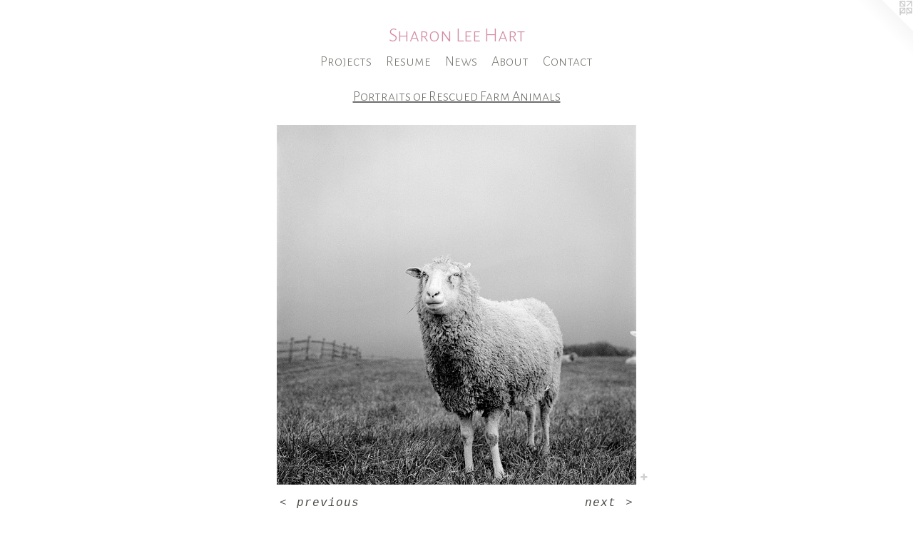

--- FILE ---
content_type: text/html;charset=utf-8
request_url: https://sharonleehart.com/artwork/1120245-Hickory%2C%20Resident%20of%20Poplar%20Spring%20Animal%20Sanctuary.html
body_size: 3787
content:
<!doctype html><html class="no-js a-image mobile-title-align--center has-mobile-menu-icon--left l-simple p-artwork has-page-nav mobile-menu-align--center has-wall-text "><head><meta charset="utf-8" /><meta content="IE=edge" http-equiv="X-UA-Compatible" /><meta http-equiv="X-OPP-Site-Id" content="5878" /><meta http-equiv="X-OPP-Revision" content="4202" /><meta http-equiv="X-OPP-Locke-Environment" content="production" /><meta http-equiv="X-OPP-Locke-Release" content="v0.0.141" /><title>Sharon Lee Hart</title><link rel="canonical" href="https://sharonleehart.com/artwork/1120245-Hickory%2c%20Resident%20of%20Poplar%20Spring%20Animal%20Sanctuary.html" /><meta content="website" property="og:type" /><meta property="og:url" content="https://sharonleehart.com/artwork/1120245-Hickory%2c%20Resident%20of%20Poplar%20Spring%20Animal%20Sanctuary.html" /><meta property="og:title" content="Hickory, Resident of Poplar Spring Animal Sanctuary" /><meta content="width=device-width, initial-scale=1" name="viewport" /><link type="text/css" rel="stylesheet" href="//cdnjs.cloudflare.com/ajax/libs/normalize/3.0.2/normalize.min.css" /><link type="text/css" rel="stylesheet" media="only all" href="//maxcdn.bootstrapcdn.com/font-awesome/4.3.0/css/font-awesome.min.css" /><link type="text/css" rel="stylesheet" media="not all and (min-device-width: 600px) and (min-device-height: 600px)" href="/release/locke/production/v0.0.141/css/small.css" /><link type="text/css" rel="stylesheet" media="only all and (min-device-width: 600px) and (min-device-height: 600px)" href="/release/locke/production/v0.0.141/css/large-simple.css" /><link type="text/css" rel="stylesheet" media="not all and (min-device-width: 600px) and (min-device-height: 600px)" href="/r17686678320000004202/css/small-site.css" /><link type="text/css" rel="stylesheet" media="only all and (min-device-width: 600px) and (min-device-height: 600px)" href="/r17686678320000004202/css/large-site.css" /><link type="text/css" rel="stylesheet" media="only all and (min-device-width: 600px) and (min-device-height: 600px)" href="//fonts.googleapis.com/css?family=Alegreya+Sans+SC:300" /><link type="text/css" rel="stylesheet" media="not all and (min-device-width: 600px) and (min-device-height: 600px)" href="//fonts.googleapis.com/css?family=Alegreya+Sans+SC:300&amp;text=MENUHomePrjctsRuwAbCnaSh%20L" /><script>window.OPP = window.OPP || {};
OPP.modernMQ = 'only all';
OPP.smallMQ = 'not all and (min-device-width: 600px) and (min-device-height: 600px)';
OPP.largeMQ = 'only all and (min-device-width: 600px) and (min-device-height: 600px)';
OPP.downURI = '/x/8/7/8/5878/.down';
OPP.gracePeriodURI = '/x/8/7/8/5878/.grace_period';
OPP.imgL = function (img) {
  !window.lazySizes && img.onerror();
};
OPP.imgE = function (img) {
  img.onerror = img.onload = null;
  img.src = img.getAttribute('data-src');
  //img.srcset = img.getAttribute('data-srcset');
};</script><script src="/release/locke/production/v0.0.141/js/modernizr.js"></script><script src="/release/locke/production/v0.0.141/js/masonry.js"></script><script src="/release/locke/production/v0.0.141/js/respimage.js"></script><script src="/release/locke/production/v0.0.141/js/ls.aspectratio.js"></script><script src="/release/locke/production/v0.0.141/js/lazysizes.js"></script><script src="/release/locke/production/v0.0.141/js/large.js"></script><script src="/release/locke/production/v0.0.141/js/hammer.js"></script><script>if (!Modernizr.mq('only all')) { document.write('<link type="text/css" rel="stylesheet" href="/release/locke/production/v0.0.141/css/minimal.css">') }</script><style>.media-max-width {
  display: block;
}

@media (min-height: 1185px) {

  .media-max-width {
    max-width: 830.0px;
  }

}

@media (max-height: 1185px) {

  .media-max-width {
    max-width: 70.0vh;
  }

}</style><script>(function(i,s,o,g,r,a,m){i['GoogleAnalyticsObject']=r;i[r]=i[r]||function(){
(i[r].q=i[r].q||[]).push(arguments)},i[r].l=1*new Date();a=s.createElement(o),
m=s.getElementsByTagName(o)[0];a.async=1;a.src=g;m.parentNode.insertBefore(a,m)
})(window,document,'script','//www.google-analytics.com/analytics.js','ga');
ga('create', 'UA-3351809-1', 'auto');
ga('send', 'pageview');</script></head><body><a class=" logo hidden--small" href="http://otherpeoplespixels.com/ref/sharonleehart.com" title="Website by OtherPeoplesPixels" target="_blank"></a><header id="header"><a class=" site-title" href="/home.html"><span class=" site-title-text u-break-word">Sharon Lee Hart</span><div class=" site-title-media"></div></a><a id="mobile-menu-icon" class="mobile-menu-icon hidden--no-js hidden--large"><svg viewBox="0 0 21 17" width="21" height="17" fill="currentColor"><rect x="0" y="0" width="21" height="3" rx="0"></rect><rect x="0" y="7" width="21" height="3" rx="0"></rect><rect x="0" y="14" width="21" height="3" rx="0"></rect></svg></a></header><nav class=" hidden--large"><ul class=" site-nav"><li class="nav-item nav-home "><a class="nav-link " href="/home.html">Home</a></li><li class="nav-item expanded nav-museum "><a class="nav-link " href="/section/41319.html">Projects</a><ul><li class="nav-gallery nav-item expanded "><a class="nav-link " href="/section/536169-far%20becomes%20near%20%28ongoing%20collaboration%29.html">far becomes near</a></li><li class="nav-gallery nav-item expanded "><a class="nav-link " href="/section/536192-From%20Cuttings%20.html">From Cuttings</a></li><li class="nav-gallery nav-item expanded "><a class="nav-link " href="/section/546270-Oak%20Spring%20Garden%20%28ongoing%29.html">Oak Spring Garden (ongoing)</a></li><li class="nav-gallery nav-item expanded "><a class="nav-link " href="/section/532868-Along%20a%20Shadowed%20Shore%28Ongoing%29.html">Along a Shadowed Shore
(Ongoing)</a></li><li class="nav-gallery nav-item expanded "><a class="nav-link " href="/section/531770-sargassum%20.html">sargassum</a></li><li class="nav-gallery nav-item expanded "><a class="nav-link " href="/section/526570-Irreplaceable%20.html">Irreplaceable</a></li><li class="nav-gallery nav-item expanded "><a class="nav-link " href="/section/523595-Nocturnal%20Tracing.html">Nocturnal Tracing</a></li><li class="nav-gallery nav-item expanded "><a class="nav-link " href="/section/524699-Unboxed%20.html">Unboxed </a></li><li class="nav-gallery nav-item expanded "><a class="nav-link " href="/section/517658-ECO-EXP.html">ECO-EXP
</a></li><li class="nav-gallery nav-item expanded "><a class="nav-link " href="/section/496468-Be%20in%20the%20Wildlife%3a%20Zine.html">Be in the Wildlife</a></li><li class="nav-gallery nav-item expanded "><a class="nav-link " href="/section/507552-Filtering%20the%20Landscape.html">Filtering the Landscape</a></li><li class="nav-gallery nav-item expanded "><a class="nav-link " href="/section/507717-Be%20in%20the%20Wildlife%3a%20Process.html">Be in the Wildlife: Process</a></li><li class="nav-gallery nav-item expanded "><a class="nav-link " href="/section/482075-Too%20Much%20%2f%20Not%20Enough.html">Too Much / Not Enough</a></li><li class="nav-gallery nav-item expanded "><a class="nav-link " href="/section/447684-Intersect.html">Intersect</a></li><li class="nav-gallery nav-item expanded "><a class="nav-link " href="/section/441048-Books%20%2b%20Zines.html">Books + Zines</a></li><li class="nav-gallery nav-item expanded "><a class="nav-link " href="/section/397858-According%20to%20the%20Sky.html">According to the Sky</a></li><li class="nav-gallery nav-item expanded "><a class="nav-link " href="/section/42209-Reveal.html">Reveal</a></li><li class="nav-gallery nav-item expanded "><a class="nav-link " href="/section/423779-Limbo%20.html">Limbo </a></li><li class="nav-gallery nav-item expanded "><a class="selected nav-link " href="/section/125167-Portraits%20of%20Rescued%20Farm%20Animals.html">Portraits of Rescued Farm Animals
</a></li><li class="nav-gallery nav-item expanded "><a class="nav-link " href="/section/271578-Black%20Friday.html">Black Friday</a></li><li class="nav-gallery nav-item expanded "><a class="nav-link " href="/section/80222-Whitewash.html">Whitewash</a></li></ul></li><li class="nav-item nav-pdf1 "><a target="_blank" class="nav-link " href="//img-cache.oppcdn.com/fixed/5878/assets/ccCa7QjK_FoCAgfS.pdf">Resume</a></li><li class="nav-news nav-item "><a class="nav-link " href="/news.html">News</a></li><li class="nav-flex1 nav-item "><a class="nav-link " href="/page/1-About.html">About</a></li><li class="nav-item nav-contact "><a class="nav-link " href="/contact.html">Contact</a></li></ul></nav><div class=" content"><nav class=" hidden--small" id="nav"><header><a class=" site-title" href="/home.html"><span class=" site-title-text u-break-word">Sharon Lee Hart</span><div class=" site-title-media"></div></a></header><ul class=" site-nav"><li class="nav-item nav-home "><a class="nav-link " href="/home.html">Home</a></li><li class="nav-item expanded nav-museum "><a class="nav-link " href="/section/41319.html">Projects</a><ul><li class="nav-gallery nav-item expanded "><a class="nav-link " href="/section/536169-far%20becomes%20near%20%28ongoing%20collaboration%29.html">far becomes near</a></li><li class="nav-gallery nav-item expanded "><a class="nav-link " href="/section/536192-From%20Cuttings%20.html">From Cuttings</a></li><li class="nav-gallery nav-item expanded "><a class="nav-link " href="/section/546270-Oak%20Spring%20Garden%20%28ongoing%29.html">Oak Spring Garden (ongoing)</a></li><li class="nav-gallery nav-item expanded "><a class="nav-link " href="/section/532868-Along%20a%20Shadowed%20Shore%28Ongoing%29.html">Along a Shadowed Shore
(Ongoing)</a></li><li class="nav-gallery nav-item expanded "><a class="nav-link " href="/section/531770-sargassum%20.html">sargassum</a></li><li class="nav-gallery nav-item expanded "><a class="nav-link " href="/section/526570-Irreplaceable%20.html">Irreplaceable</a></li><li class="nav-gallery nav-item expanded "><a class="nav-link " href="/section/523595-Nocturnal%20Tracing.html">Nocturnal Tracing</a></li><li class="nav-gallery nav-item expanded "><a class="nav-link " href="/section/524699-Unboxed%20.html">Unboxed </a></li><li class="nav-gallery nav-item expanded "><a class="nav-link " href="/section/517658-ECO-EXP.html">ECO-EXP
</a></li><li class="nav-gallery nav-item expanded "><a class="nav-link " href="/section/496468-Be%20in%20the%20Wildlife%3a%20Zine.html">Be in the Wildlife</a></li><li class="nav-gallery nav-item expanded "><a class="nav-link " href="/section/507552-Filtering%20the%20Landscape.html">Filtering the Landscape</a></li><li class="nav-gallery nav-item expanded "><a class="nav-link " href="/section/507717-Be%20in%20the%20Wildlife%3a%20Process.html">Be in the Wildlife: Process</a></li><li class="nav-gallery nav-item expanded "><a class="nav-link " href="/section/482075-Too%20Much%20%2f%20Not%20Enough.html">Too Much / Not Enough</a></li><li class="nav-gallery nav-item expanded "><a class="nav-link " href="/section/447684-Intersect.html">Intersect</a></li><li class="nav-gallery nav-item expanded "><a class="nav-link " href="/section/441048-Books%20%2b%20Zines.html">Books + Zines</a></li><li class="nav-gallery nav-item expanded "><a class="nav-link " href="/section/397858-According%20to%20the%20Sky.html">According to the Sky</a></li><li class="nav-gallery nav-item expanded "><a class="nav-link " href="/section/42209-Reveal.html">Reveal</a></li><li class="nav-gallery nav-item expanded "><a class="nav-link " href="/section/423779-Limbo%20.html">Limbo </a></li><li class="nav-gallery nav-item expanded "><a class="selected nav-link " href="/section/125167-Portraits%20of%20Rescued%20Farm%20Animals.html">Portraits of Rescued Farm Animals
</a></li><li class="nav-gallery nav-item expanded "><a class="nav-link " href="/section/271578-Black%20Friday.html">Black Friday</a></li><li class="nav-gallery nav-item expanded "><a class="nav-link " href="/section/80222-Whitewash.html">Whitewash</a></li></ul></li><li class="nav-item nav-pdf1 "><a target="_blank" class="nav-link " href="//img-cache.oppcdn.com/fixed/5878/assets/ccCa7QjK_FoCAgfS.pdf">Resume</a></li><li class="nav-news nav-item "><a class="nav-link " href="/news.html">News</a></li><li class="nav-flex1 nav-item "><a class="nav-link " href="/page/1-About.html">About</a></li><li class="nav-item nav-contact "><a class="nav-link " href="/contact.html">Contact</a></li></ul><footer><div class=" copyright">© SHARON LEE  HART</div><div class=" credit"><a href="http://otherpeoplespixels.com/ref/sharonleehart.com" target="_blank">Website by OtherPeoplesPixels</a></div></footer></nav><main id="main"><div class=" page clearfix media-max-width"><h1 class="parent-title title"><a href="/section/41319.html" class="root title-segment hidden--small">Projects</a><span class=" title-sep hidden--small"> &gt; </span><a class=" title-segment" href="/section/125167-Portraits%20of%20Rescued%20Farm%20Animals.html">Portraits of Rescued Farm Animals
</a></h1><div class=" media-and-info"><div class=" page-media-wrapper media"><a class=" page-media u-spaceball" title="Hickory, Resident of Poplar Spring Animal Sanctuary" href="/artwork/1332779-Roberta%2c%20Resident%20of%20United%20Poultry%20Concerns.html" id="media"><img data-aspectratio="830/830" class="u-img " alt="Hickory, Resident of Poplar Spring Animal Sanctuary" src="//img-cache.oppcdn.com/fixed/5878/assets/p1f2yhordGhFo7i9.jpg" srcset="//img-cache.oppcdn.com/img/v1.0/s:5878/t:QkxBTksrVEVYVCtIRVJF/p:12/g:tl/o:2.5/a:50/q:90/1640x830-p1f2yhordGhFo7i9.jpg/830x830/d9743d1460d8835489038e345a199c40.jpg 830w,
//img-cache.oppcdn.com/img/v1.0/s:5878/t:QkxBTksrVEVYVCtIRVJF/p:12/g:tl/o:2.5/a:50/q:90/1400x720-p1f2yhordGhFo7i9.jpg/720x720/02b75c1ee3131cc88da3d7d6668f9da5.jpg 720w,
//img-cache.oppcdn.com/img/v1.0/s:5878/t:QkxBTksrVEVYVCtIRVJF/p:12/g:tl/o:2.5/a:50/q:90/984x588-p1f2yhordGhFo7i9.jpg/588x588/ab0333491a506ff74a599b5325fb0b95.jpg 588w,
//img-cache.oppcdn.com/fixed/5878/assets/p1f2yhordGhFo7i9.jpg 480w" sizes="(max-device-width: 599px) 100vw,
(max-device-height: 599px) 100vw,
(max-width: 480px) 480px,
(max-height: 480px) 480px,
(max-width: 588px) 588px,
(max-height: 588px) 588px,
(max-width: 720px) 720px,
(max-height: 720px) 720px,
830px" /></a><a class=" zoom-corner" style="display: none" id="zoom-corner"><span class=" zoom-icon fa fa-search-plus"></span></a><div class="share-buttons a2a_kit social-icons hidden--small" data-a2a-title="Hickory, Resident of Poplar Spring Animal Sanctuary" data-a2a-url="https://sharonleehart.com/artwork/1120245-Hickory%2c%20Resident%20of%20Poplar%20Spring%20Animal%20Sanctuary.html"><a target="_blank" class="u-img-link share-button a2a_dd " href="https://www.addtoany.com/share_save"><span class="social-icon share fa-plus fa "></span></a></div></div><div class=" info border-color"><div class=" wall-text border-color"><div class=" wt-item wt-title">Hickory, Resident of Poplar Spring Animal Sanctuary</div></div><div class=" page-nav hidden--small border-color clearfix"><a class=" prev" id="artwork-prev" href="/artwork/1397132-Meg%2c%20Resident%20of%20Farm%20Sanctuary.html">&lt; <span class=" m-hover-show">previous</span></a> <a class=" next" id="artwork-next" href="/artwork/1332779-Roberta%2c%20Resident%20of%20United%20Poultry%20Concerns.html"><span class=" m-hover-show">next</span> &gt;</a></div></div></div><div class="share-buttons a2a_kit social-icons hidden--large" data-a2a-title="Hickory, Resident of Poplar Spring Animal Sanctuary" data-a2a-url="https://sharonleehart.com/artwork/1120245-Hickory%2c%20Resident%20of%20Poplar%20Spring%20Animal%20Sanctuary.html"><a target="_blank" class="u-img-link share-button a2a_dd " href="https://www.addtoany.com/share_save"><span class="social-icon share fa-plus fa "></span></a></div></div></main></div><footer><div class=" copyright">© SHARON LEE  HART</div><div class=" credit"><a href="http://otherpeoplespixels.com/ref/sharonleehart.com" target="_blank">Website by OtherPeoplesPixels</a></div></footer><div class=" modal zoom-modal" style="display: none" id="zoom-modal"><style>@media (min-aspect-ratio: 1/1) {

  .zoom-media {
    width: auto;
    max-height: 830px;
    height: 100%;
  }

}

@media (max-aspect-ratio: 1/1) {

  .zoom-media {
    height: auto;
    max-width: 830px;
    width: 100%;
  }

}
@supports (object-fit: contain) {
  img.zoom-media {
    object-fit: contain;
    width: 100%;
    height: 100%;
    max-width: 830px;
    max-height: 830px;
  }
}</style><div class=" zoom-media-wrapper u-spaceball"><img onerror="OPP.imgE(this);" onload="OPP.imgL(this);" data-src="//img-cache.oppcdn.com/fixed/5878/assets/p1f2yhordGhFo7i9.jpg" data-srcset="//img-cache.oppcdn.com/img/v1.0/s:5878/t:QkxBTksrVEVYVCtIRVJF/p:12/g:tl/o:2.5/a:50/q:90/1640x830-p1f2yhordGhFo7i9.jpg/830x830/d9743d1460d8835489038e345a199c40.jpg 830w,
//img-cache.oppcdn.com/img/v1.0/s:5878/t:QkxBTksrVEVYVCtIRVJF/p:12/g:tl/o:2.5/a:50/q:90/1400x720-p1f2yhordGhFo7i9.jpg/720x720/02b75c1ee3131cc88da3d7d6668f9da5.jpg 720w,
//img-cache.oppcdn.com/img/v1.0/s:5878/t:QkxBTksrVEVYVCtIRVJF/p:12/g:tl/o:2.5/a:50/q:90/984x588-p1f2yhordGhFo7i9.jpg/588x588/ab0333491a506ff74a599b5325fb0b95.jpg 588w,
//img-cache.oppcdn.com/fixed/5878/assets/p1f2yhordGhFo7i9.jpg 480w" data-sizes="(max-device-width: 599px) 100vw,
(max-device-height: 599px) 100vw,
(max-width: 480px) 480px,
(max-height: 480px) 480px,
(max-width: 588px) 588px,
(max-height: 588px) 588px,
(max-width: 720px) 720px,
(max-height: 720px) 720px,
830px" class="zoom-media lazyload hidden--no-js " alt="Hickory, Resident of Poplar Spring Animal Sanctuary" /><noscript><img class="zoom-media " alt="Hickory, Resident of Poplar Spring Animal Sanctuary" src="//img-cache.oppcdn.com/fixed/5878/assets/p1f2yhordGhFo7i9.jpg" /></noscript></div></div><div class=" offline"></div><script src="/release/locke/production/v0.0.141/js/small.js"></script><script src="/release/locke/production/v0.0.141/js/artwork.js"></script><script>var a2a_config = a2a_config || {};a2a_config.prioritize = ['facebook','twitter','linkedin','googleplus','pinterest','instagram','tumblr','share'];a2a_config.onclick = 1;(function(){  var a = document.createElement('script');  a.type = 'text/javascript'; a.async = true;  a.src = '//static.addtoany.com/menu/page.js';  document.getElementsByTagName('head')[0].appendChild(a);})();</script><script>window.oppa=window.oppa||function(){(oppa.q=oppa.q||[]).push(arguments)};oppa('config','pathname','production/v0.0.141/5878');oppa('set','g','true');oppa('set','l','simple');oppa('set','p','artwork');oppa('set','a','image');oppa('rect','m','media','');oppa('send');</script><script async="" src="/release/locke/production/v0.0.141/js/analytics.js"></script><script src="https://otherpeoplespixels.com/static/enable-preview.js"></script></body></html>

--- FILE ---
content_type: text/css;charset=utf-8
request_url: https://sharonleehart.com/r17686678320000004202/css/large-site.css
body_size: 516
content:
body {
  background-color: #FFFFFF;
  font-weight: normal;
  font-style: normal;
  font-family: "Courier New", "Courier", monospace;
}

body {
  color: #4B4A45;
}

main a {
  color: #FC56DD;
}

main a:hover {
  text-decoration: underline;
  color: #fd88e7;
}

main a:visited {
  color: #fd88e7;
}

.site-title, .mobile-menu-icon {
  color: #D38BA3;
}

.site-nav, .mobile-menu-link, nav:before, nav:after {
  color: #797A73;
}

.site-nav a {
  color: #797A73;
}

.site-nav a:hover {
  text-decoration: none;
  color: #92938d;
}

.site-nav a:visited {
  color: #797A73;
}

.site-nav a.selected {
  color: #92938d;
}

.site-nav:hover a.selected {
  color: #797A73;
}

footer {
  color: #737373;
}

footer a {
  color: #FC56DD;
}

footer a:hover {
  text-decoration: underline;
  color: #fd88e7;
}

footer a:visited {
  color: #fd88e7;
}

.title, .news-item-title, .flex-page-title {
  color: #6D6E6B;
}

.title a {
  color: #6D6E6B;
}

.title a:hover {
  text-decoration: none;
  color: #878884;
}

.title a:visited {
  color: #6D6E6B;
}

.hr, .hr-before:before, .hr-after:after, .hr-before--small:before, .hr-before--large:before, .hr-after--small:after, .hr-after--large:after {
  border-top-color: #b1b0ab;
}

.button {
  background: #FC56DD;
  color: #FFFFFF;
}

.social-icon {
  background-color: #4B4A45;
  color: #FFFFFF;
}

.welcome-modal {
  background-color: #FFFFFF;
}

.share-button .social-icon {
  color: #4B4A45;
}

.site-title {
  font-family: "Alegreya Sans SC", sans-serif;
  font-style: normal;
  font-weight: 300;
}

.site-nav {
  font-family: "Alegreya Sans SC", sans-serif;
  font-style: normal;
  font-weight: 300;
}

.section-title, .parent-title, .news-item-title, .link-name, .preview-placeholder, .preview-image, .flex-page-title {
  font-family: "Alegreya Sans SC", sans-serif;
  font-style: normal;
  font-weight: 300;
}

body {
  font-size: 16px;
}

.site-title {
  font-size: 28px;
}

.site-nav {
  font-size: 20px;
}

.title, .news-item-title, .link-name, .flex-page-title {
  font-size: 20px;
}

.border-color {
  border-color: hsla(50, 4.1666665%, 28.235294%, 0.2);
}

.p-artwork .page-nav a {
  color: #4B4A45;
}

.p-artwork .page-nav a:hover {
  text-decoration: none;
  color: #4B4A45;
}

.p-artwork .page-nav a:visited {
  color: #4B4A45;
}

.wordy {
  text-align: left;
}

--- FILE ---
content_type: text/css;charset=utf-8
request_url: https://sharonleehart.com/r17686678320000004202/css/small-site.css
body_size: 385
content:
body {
  background-color: #FFFFFF;
  font-weight: normal;
  font-style: normal;
  font-family: "Courier New", "Courier", monospace;
}

body {
  color: #4B4A45;
}

main a {
  color: #FC56DD;
}

main a:hover {
  text-decoration: underline;
  color: #fd88e7;
}

main a:visited {
  color: #fd88e7;
}

.site-title, .mobile-menu-icon {
  color: #D38BA3;
}

.site-nav, .mobile-menu-link, nav:before, nav:after {
  color: #797A73;
}

.site-nav a {
  color: #797A73;
}

.site-nav a:hover {
  text-decoration: none;
  color: #92938d;
}

.site-nav a:visited {
  color: #797A73;
}

.site-nav a.selected {
  color: #92938d;
}

.site-nav:hover a.selected {
  color: #797A73;
}

footer {
  color: #737373;
}

footer a {
  color: #FC56DD;
}

footer a:hover {
  text-decoration: underline;
  color: #fd88e7;
}

footer a:visited {
  color: #fd88e7;
}

.title, .news-item-title, .flex-page-title {
  color: #6D6E6B;
}

.title a {
  color: #6D6E6B;
}

.title a:hover {
  text-decoration: none;
  color: #878884;
}

.title a:visited {
  color: #6D6E6B;
}

.hr, .hr-before:before, .hr-after:after, .hr-before--small:before, .hr-before--large:before, .hr-after--small:after, .hr-after--large:after {
  border-top-color: #b1b0ab;
}

.button {
  background: #FC56DD;
  color: #FFFFFF;
}

.social-icon {
  background-color: #4B4A45;
  color: #FFFFFF;
}

.welcome-modal {
  background-color: #FFFFFF;
}

.site-title {
  font-family: "Alegreya Sans SC", sans-serif;
  font-style: normal;
  font-weight: 300;
}

nav {
  font-family: "Alegreya Sans SC", sans-serif;
  font-style: normal;
  font-weight: 300;
}

.wordy {
  text-align: left;
}

.site-title {
  font-size: 2.1875rem;
}

footer .credit a {
  color: #4B4A45;
}

--- FILE ---
content_type: text/plain
request_url: https://www.google-analytics.com/j/collect?v=1&_v=j102&a=1943551273&t=pageview&_s=1&dl=https%3A%2F%2Fsharonleehart.com%2Fartwork%2F1120245-Hickory%252C%2520Resident%2520of%2520Poplar%2520Spring%2520Animal%2520Sanctuary.html&ul=en-us%40posix&dt=Sharon%20Lee%20Hart&sr=1280x720&vp=1280x720&_u=IEBAAEABAAAAACAAI~&jid=267215436&gjid=168179692&cid=893030938.1768698786&tid=UA-3351809-1&_gid=1377389649.1768698786&_r=1&_slc=1&z=1545454888
body_size: -451
content:
2,cG-5MC21SBE86